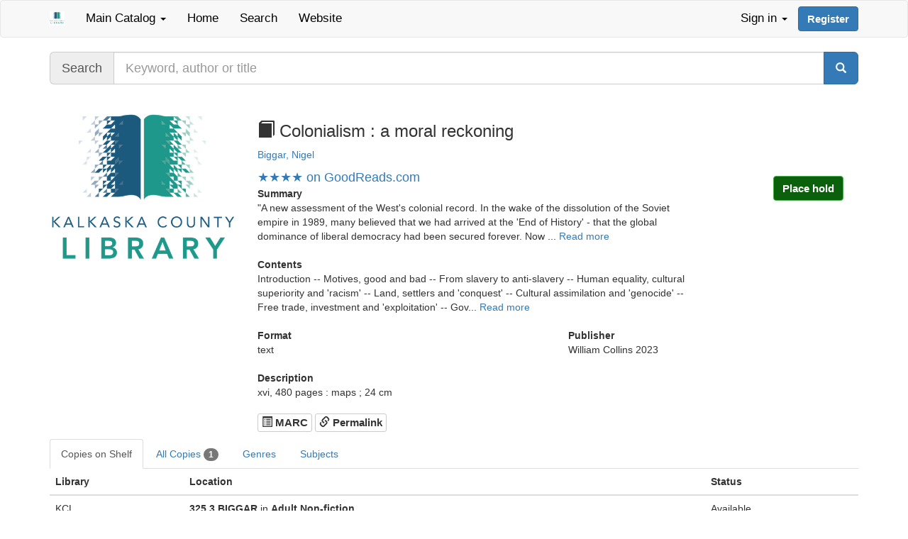

--- FILE ---
content_type: text/html; charset=utf-8
request_url: https://catalog.kalkaskalibrary.org/main/details?id=48470009
body_size: 9699
content:
<!DOCTYPE html>
<html lang="en-US">
<head>
    
  <title>Item details: Colonialism : a moral reckoning - 48470009</title>
  <meta property="og:title" content="Item details: Colonialism : a moral reckoning - 48470009" />
  <meta property="og:type" content="website" />
  <meta property="og:description" content="The Kalkaska County Library Online Catalog" />
  <meta property="og:url" content="https:/catalog.kalkaskalibrary.org/main/details?id=48470009" />
  <meta property="og:image" content="https://catalog.tadl.org/opac/extras/ac/jacket/large/r/48470009" />
  <meta name="viewport" content="width=device-width,initial-scale=1.0,user-scalable=no" />
  <link rel="stylesheet" media="all" href="/assets/application-0dc90d7b17e59a61cbcddff7fc036d83bf777becc12aa11b75f76b0af2ba733c.css" data-turbolinks-track="true" />
<link rel="stylesheet" media="all" href="/assets/stylesheets/kcl.css" data-turbolinks-track="true" />
  <script src="/assets/application-5afd02f3d428c4cdd6b5d573536d6abd6d9e532ad0150546ad1d163112d31eab.js" data-turbolinks-track="true"></script>
  <meta name="csrf-param" content="authenticity_token" />
<meta name="csrf-token" content="bPc4nakv5OrP3X5zAdiwi0TAeKYGOz+TZE4sQN8g7xOkoyPozMMxF41pj0a2efEZdyt46nNjAFtb0j/mEPUoAQ==" />
  
    <!-- STACKMAP CHANGES BEGIN HERE -->
<link href="https://maxcdn.bootstrapcdn.com/font-awesome/4.6.3/css/font-awesome.min.css"
rel="stylesheet" integrity="sha384-
T8Gy5hrqNKT+hzMclPo118YTQO6cYprQmhrYwIiQ/3axmI1hQomh7Ud2hPOy8SP1"
crossorigin="anonymous">
<script src="https://www.stackmapintegration.com/tadl-classic/StackMap.min.js"
type="text/javascript"></script>
<link rel="stylesheet" media="all" type="text/css"
href="https://www.stackmapintegration.com/tadl-classic/StackMap.min.css" />
<!-- STACKMAP CHANGES END HERE -->
</head>



<body class="main details">
    <!-- app/views/_navigation.html.erb -->
<nav class="navbar navbar-default navbar-top" role="navigation">
    <div class="container">
        <div class="navbar-header">
            <button type="button" class="navbar-toggle collapsed" data-toggle="collapse" data-target="#opac-navbar" aria-expanded="false">
                <span class="sr-only">Toggle navigation</span>
                <span class="icon-bar"></span>
                <span class="icon-bar"></span>
                <span class="icon-bar"></span>
            </button>
            <a class="navbar-brand navbar-left navi" href="/main/index">
                <img alt="Catalog Home" src="/assets/kcl-logo-2fccfb67a842e766bb303ea8ccd01e450c988ed6b242fa16189dc2c233e72f7d.jpg" style="height: 100%;" />
            </a>
        </div>
        <div class="collapse navbar-collapse" id="opac-navbar">
            <ul class="nav navbar-nav navbar-left">
                    <li class="dropdown">
                        <a tabindex="0" href="#" class="dropdown-toggle add-focus" data-toggle="dropdown" role="button" aria-haspopup="true" aria-expanded="false">Main Catalog <span class="caret"></span></a>
                        <ul class="dropdown-menu">
                                        <li><a href="https://youth-catalog.kalkaskalibrary.org/main/index">Youth Catalog</a></li>
                                        <li><a href="https://teen-catalog.kalkaskalibrary.org/main/index">Teen Catalog</a></li>
                        </ul>
                    </li>
                    <li>
                        <a class="navi" href="/main/index">Home</a>
                    </li>
                    <li><a class="navi" href="/main/search?new_search=true">Search</a></li>
                        <li><a href="https://www.kalkaskalibrary.org/">Website</a></li>
            </ul>
            <ul class="nav navbar-nav navbar-right" id="account_info_box">
        <li id="login_drop_down" class="dropdown">
    <a tabindex="0"  href="#" class="navbar-nav dropdown-toggle add-focus" data-toggle="dropdown" style="">Sign in <b class="caret"></b></a>
    <ul class="dropdown-menu" style="padding: 20px; min-width: 300px;">
        <form id="login_form">
        <li>
            <div class="row">
                <div class="col-md-12" id="the-login-form">
                    <div class="form-group input-group">
                        <span class="input-group-addon"><i class="glyphicon glyphicon-user"></i></span>
                        <label class="sr-only" for="username">Username or Card #</label>
                        <input type="text" class="form-control" id="username" name="username" autocapitalize="none" autocorrect="off" placeholder="Username or Card #" required>
                    </div>
                    <div class="form-group input-group">
                        <span class="input-group-addon"><i class="glyphicon glyphicon-lock"></i></span>
                        <label class="sr-only" for="password">Password</label>
                        <input type="password" class="form-control" id="password" name="password" placeholder="Password" required>
                        <span class="input-group-btn">
                            <button id="togglePassword" class="btn btn-default" type="button"><i class="glyphicon glyphicon-eye-open"></i></button>
                        </span>
                    </div>
                </div>
            </div>
        </li>
        </form>
        <div class="form-group">
            <button type="submit" class="btn btn-primary btn-block" onclick="login()">Sign in</button>
                <a href="#" class="pull-right" id="reset_password_link" data-toggle="modal" data-target="#passReset">Forgot password?</a>
        </div>
    </ul>
        <button type="button" class="btn btn-primary navbar-btn" id="acctreg" data-reg-location="/register">Register</button>
</li>
<script>$('#the-login-form').keydown(function(event) { if (event.keyCode == 13) { login(); } });
    
    $('#pass-reset-form').keydown(function(event) { if (event.keyCode == 13) { passwordReset(); } });
    document.getElementById('togglePassword').addEventListener('click', function (e) {
        e.stopPropagation();
        var passwordInput = document.getElementById('password');
        var type = passwordInput.getAttribute('type') === 'password' ? 'text' : 'password';
        passwordInput.setAttribute('type', type);
        // Toggle the icon or button text if needed
        this.innerHTML = type === 'password' ? '<i class="glyphicon glyphicon-eye-open"></i>' : '<i class="glyphicon glyphicon-eye-close"></i>';
    });
</script>
</ul>
 
        </div>
    </div>
</nav>


<div class="modal fade" id="passReset" tabindex="-1" role="dialog" data-backdrop="false" data-keyboard="true"><!-- this one -->
    <div class="modal-dialog">
        <div class="modal-content">
            <div class="modal-header">
                <button type="button" class="close" data-dismiss="modal" aria-label="close"><span aria-hidden="true">&times;</span></button>
                <h4 class="modal-title">Password Reset</h4>
            </div>
            <div class="modal-body" id="pass-reset-form">
                <div class="row">
                    <div class="col-xs-12">
                        <p>You are requesting that your library account password be reset. After you submit this request, we will email you a link that you can use to set a new password for your account.</p>
                    </div>
                </div>
                <div class="row">
                    <div class="col-xs-12 col-sm-7">
                        <p class="text-muted"><small>In order for this to be successful, you must provide either a valid library card number or a valid library username, and we must have a valid email address on file for your account.</small></p>
                    </div>
                    <div class="col-xs-12 col-sm-5">
                        <div class="form-group input-group">
                            <span class="input-group-addon"><i class="glyphicon glyphicon-user"></i></span>
                            <label class="sr-only" for="passuser">Username or Card Number</label>
                            <input type="text" class="form-control" id="passuser" name="passuser" autocapitalize="none" autocorrect="off" placeholder="Username or Card #" required>
                        </div>
                    </div>
                </div>
            </div>
            <div class="modal-footer">
                <button type="button" class="btn btn-danger" data-dismiss="modal">Cancel</button>
                <button type="button" class="btn btn-primary" onclick="passwordReset();">Submit</button>
            </div>
        </div>
    </div>
</div>
    <div id="main-container" class="container">
        <div class="row" id="alert-container" style="width:100%">
            <div class="col-xs-12 col-md-8 col-md-offset-2 col-lg-6 col-lg-offset-3" id="alert_target"></div>
        </div>
        <form class="form" role="form" action="search" accept-charset="UTF-8" method="get"><input name="utf8" type="hidden" value="&#x2713;" />
    <div class="row">
            <div class="col-sm-12 col-xs-12">
            <div class="input-group input-group-lg">
                <span class="input-group-addon">Search</span>
                <label class="sr-only control-label" for="query">Query</label>
                <input class="form-control" id="query" name="query" type="search" placeholder="Keyword, author or title"
                    >
                <input type="hidden" name="qtype" value="keyword">
                <input type="hidden" name="sort" value="relevancy">
                <input type="hidden" name="in_progress" value="true">
                <input type="hidden" name="loc" value="43">
                    <input type="hidden" name="fmt" value="all">
                <span class="input-group-btn">
                    <button type="submit" name="commit" class="btn btn-primary" id="search-button" aria-label="search"><span class="glyphicon glyphicon-search"></span></button>
                </span>
            </div>
        </div>
    </div>
</form>
<div class="clearfix padtop padbot"></div>
<button id="previous_link" style="display:none;" class="pull-left btn btn-xs btn-primary" type="button" onclick="load_previous(48470009, '')">
	<i class="glyphicon glyphicon-chevron-left"></i> Previous
</button>
<button id="next_link" style="display:none;" class="pull-right btn btn-xs btn-primary" type="button" onclick="load_next(48470009, '')">
	Next <i class="glyphicon glyphicon-chevron-right"></i>
</button>
<div class="clearfix padbot"></div>
<div class="row">
	<div class="col-xs-12 col-sm-4 col-md-3 col-lg-3">
		<img class="item_details_cover" src="https://catalog.tadl.org/opac/extras/ac/jacket/large/r/48470009" onerror="this.src='/assets/kcl-logo-2fccfb67a842e766bb303ea8ccd01e450c988ed6b242fa16189dc2c233e72f7d.jpg?id=48470009';this.onerror='';" alt="Colonialism : a moral reckoning">
        <div class="visible-sm pull-left" style="margin-top: 10px;">
                <span class="item_buttons_div">
            <div class='hold-status-48470009'>
            </div>
            <div class='change_pickup_48470009' style="display: none">
                <div class="dropdown" style="margin-bottom: 10px;">
                    <button class="btn btn-primary dropdown-toggle" type="button" data-toggle="dropdown">
                        Select New Location
                        <span class="caret"></span>
                    </button>
                    <ul class="dropdown-menu">
                            <li><a class="clicky" onclick="submit_pickup_change(44)">Kalkaska County Library Main Branch</a></li>
                            <li><a class="clicky" onclick="submit_pickup_change(56)">Coldsprings Township Hall Branch Library</a></li>
                            <li><a class="clicky" onclick="submit_pickup_change(57)">Garfield Township Hall Branch Library</a></li>
                    </ul>
                </div>
                <button type="button" class="btn btn-danger" onclick="cancel_change()">
                    Cancel Change
                </button>
            </div>
            <div class="holdlogin-48470009" style="display: none">
                <div>
                    <div class="alert alert-info">
                        <i class="glyphicon glyphicon-user"></i> Log in to place hold
                    </div>
                </div>
                <label for="holdloginuser-48470009">Username or Library Card</label>
                <input type="text" id="holdloginuser-48470009" class="holdloginuser-48470009 form-control" name="holdloginuser" />
                <label for="holdloginpass-48470009" class="padtop">Password</label>
                <input type="password" id="holdloginpass-48470009" class="holdloginpass-48470009 form-control" name="holdloginpass" />
                <input type="checkbox" onclick="togglePasswordVisibility(48470009)"> Show Password
                <div class="padtop">
                    <div class="btn-group" style="min-width:120px;">
                        <button type="button" class="btn btn-success loginsubmit" onclick="login(48470009)">
                            Log in & Place Hold
                        </button>
                    </div>
                </div>
                <div class="padtop">
                    <button type="button" class="btn btn-danger logincancel" onclick="login_cancel(48470009)">
                        Cancel
                    </button>
                </div>
            </div>
            <script>$('.holdlogin-48470009').keydown(function(event) { if (event.keyCode == 13) { login('48470009'); } });</script>
            <p>
                <div class="btn-group" style="min-width:120px;">
                    <button class="btn btn-success holdbtn hold-48470009" onclick="place_hold(48470009)">
                        Place hold
                    </button>
                </div>
            </p>
</span>
<div style="clear: both"></div>
<script>
    function togglePasswordVisibility(itemId) {
        var passwordInputs = document.getElementsByClassName('holdloginpass-' + itemId);  
        Array.from(passwordInputs).forEach(function(passwordInput) {
            if (passwordInput.type === "password") {
                passwordInput.type = "text";
            } else {
                passwordInput.type = "password";
            }
        });
    }
</script>
         </div>
	</div>	    	
	<div class="col-xs-12 col-sm-8 col-md-9 col-lg-9">
        <div class="row">
            <div class="col-xs-12">
                <h3 class="item_title"><span class="glyphicon glyphicon-book" title="text"></span><span class="sr-only ">text</span> Colonialism : a moral reckoning</h3>
            </div>
        </div>
        <div class="row">
            <div class="col-xs-12 col-lg-12">
                    <p>
                        <a class="details_search_link" href="/search?query=Biggar%2C%20Nigel&amp;qtype=author" data-no-turbolink="true"> Biggar, Nigel </a>
                    </p>
            </div>
        </div>
        <div class="row">
            <div class="col-xs-12 col-md-8 col-lg-9">
                <div class="visible-xs">
                    <span class="item_buttons_div">
            <div class='hold-status-48470009'>
            </div>
            <div class='change_pickup_48470009' style="display: none">
                <div class="dropdown" style="margin-bottom: 10px;">
                    <button class="btn btn-primary dropdown-toggle" type="button" data-toggle="dropdown">
                        Select New Location
                        <span class="caret"></span>
                    </button>
                    <ul class="dropdown-menu">
                            <li><a class="clicky" onclick="submit_pickup_change(44)">Kalkaska County Library Main Branch</a></li>
                            <li><a class="clicky" onclick="submit_pickup_change(56)">Coldsprings Township Hall Branch Library</a></li>
                            <li><a class="clicky" onclick="submit_pickup_change(57)">Garfield Township Hall Branch Library</a></li>
                    </ul>
                </div>
                <button type="button" class="btn btn-danger" onclick="cancel_change()">
                    Cancel Change
                </button>
            </div>
            <div class="holdlogin-48470009" style="display: none">
                <div>
                    <div class="alert alert-info">
                        <i class="glyphicon glyphicon-user"></i> Log in to place hold
                    </div>
                </div>
                <label for="holdloginuser-48470009">Username or Library Card</label>
                <input type="text" id="holdloginuser-48470009" class="holdloginuser-48470009 form-control" name="holdloginuser" />
                <label for="holdloginpass-48470009" class="padtop">Password</label>
                <input type="password" id="holdloginpass-48470009" class="holdloginpass-48470009 form-control" name="holdloginpass" />
                <input type="checkbox" onclick="togglePasswordVisibility(48470009)"> Show Password
                <div class="padtop">
                    <div class="btn-group" style="min-width:120px;">
                        <button type="button" class="btn btn-success loginsubmit" onclick="login(48470009)">
                            Log in & Place Hold
                        </button>
                    </div>
                </div>
                <div class="padtop">
                    <button type="button" class="btn btn-danger logincancel" onclick="login_cancel(48470009)">
                        Cancel
                    </button>
                </div>
            </div>
            <script>$('.holdlogin-48470009').keydown(function(event) { if (event.keyCode == 13) { login('48470009'); } });</script>
            <p>
                <div class="btn-group" style="min-width:120px;">
                    <button class="btn btn-success holdbtn hold-48470009" onclick="place_hold(48470009)">
                        Place hold
                    </button>
                </div>
            </p>
</span>
<div style="clear: both"></div>
<script>
    function togglePasswordVisibility(itemId) {
        var passwordInputs = document.getElementsByClassName('holdloginpass-' + itemId);  
        Array.from(passwordInputs).forEach(function(passwordInput) {
            if (passwordInput.type === "password") {
                passwordInput.type = "text";
            } else {
                passwordInput.type = "password";
            }
        });
    }
</script>
                </div>
                <div id="goodreads_review">
                </div>
                    <dl>
                        <dt>Summary</dt>
                            <dd>
                                &quot;A new assessment of the West&#39;s colonial record. In the wake of the dissolution of the Soviet empire in 1989, many believed that we had arrived at the &#39;End of History&#39; - that the global dominance of liberal democracy had been secured forever. Now ...
                                <a class="read-more-48470009-abstract" href="">Read more</a>
                                <script>
                                    $('.read-more-48470009-abstract').on('click', function(e) {
                                        e.preventDefault()
                                        $(this).parent().html('<p>\&quot;A new assessment of the West\&#39;s colonial record. In the wake of the dissolution of the Soviet empire in 1989, many believed that we had arrived at the \&#39;End of History\&#39; - that the global dominance of liberal democracy had been secured forever. Now however, with Russia rattling its sabre on the borders of Europe and China rising to challenge the post-1945 world order, the liberal West faces major threats. These threats are not only external. Especially in the Anglosphere, the \&#39;decolonisation\&#39; movement corrodes the West\&#39;s self-confidence by retelling the history of European and American colonial dominance as a litany of racism, exploitation, and massively murderous violence. Nigel Biggar tests this indictment, addressing the crucial questions in eight chapters: Was the British Empire driven primarily by greed and the lust to dominate? Should we speak of \&#39;colonialism and slavery\&#39; in the same breath, as if they were identical? Was the Empire essentially racist? How far was it based on the theft of land? Did it involve genocide? Was it driven fundamentally by the motive of economic exploitation? Was undemocratic colonial government necessarily illegitimate? and, Was the Empire essentially violent, and its violence pervasively racist and terroristic? Biggar makes clear that, like any other long-standing state, the British Empire involved elements of injustice, sometimes appalling. On occasions it was culpably incompetent and presided over moments of dreadful tragedy. Nevertheless, from the early 1800s the Empire was committed to abolishing the slave trade in the name of a Christian conviction of the basic equality of all human beings. It ended endemic inter-tribal warfare, opened local economies to the opportunities of global trade, moderated the impact of inescapable modernisation, established the rule of law and liberal institutions such as a free press, and spent itself in defeating the murderously racist Nazi and Japanese empires in the Second World War. As encyclopaedic in historical breadth as it is penetrating in analytical depth, Colonialism offers a moral inquest into the colonial past, forensically contesting damaging falsehoods and thereby helping to rejuvenate faith in the West\&#39;s future\&quot;--Publisher\&#39;s description.</p>')
                                        $.fancybox.update()
                                        $.fancybox.reposition()
                                    })
                                </script>
                            </dd>
                    </dl>
                <div id="trailer_48470009">
                </div>
                    <dl>
                        <dt>Contents</dt>
                            <dd>
                                Introduction -- Motives, good and bad -- From slavery to anti-slavery -- Human equality, cultural superiority and &#39;racism&#39; -- Land, settlers and &#39;conquest&#39; -- Cultural assimilation and &#39;genocide&#39; -- Free trade, investment and &#39;exploitation&#39; -- Gov...
                                 <a class="read-more-48470009-contents" href="">Read more</a>
                                <script>
                                    $('.read-more-48470009-contents').on('click', function(e) {
                                        e.preventDefault()
                                        /* $(this).parent().html('Introduction -- Motives, good and bad -- From slavery to anti-slavery -- Human equality, cultural superiority and \&#39;racism\&#39; -- Land, settlers and \&#39;conquest\&#39; -- Cultural assimilation and \&#39;genocide\&#39; -- Free trade, investment and \&#39;exploitation\&#39; -- Government, legitimacy and nationalism -- Justified force and \&#39;pervasive violence\&#39; -- Conclusion: on the colonial past -- Epilogue: on anti-colonialism and the British future.') */
                                        $(this).parent().html('<p>Introduction -- Motives, good and bad -- From slavery to anti-slavery -- Human equality, cultural superiority and \&#39;racism\&#39; -- Land, settlers and \&#39;conquest\&#39; -- Cultural assimilation and \&#39;genocide\&#39; -- Free trade, investment and \&#39;exploitation\&#39; -- Government, legitimacy and nationalism -- Justified force and \&#39;pervasive violence\&#39; -- Conclusion: on the colonial past -- Epilogue: on anti-colonialism and the British future.</p>')
                                        $.fancybox.update()
                                        $.fancybox.reposition()
                                    })
                                </script>
                            </dd>
                    </dl>
            </div>
            <div class="hidden-xs hidden-sm col-md-4 col-lg-3">
                <span class="item_buttons_div">
            <div class='hold-status-48470009'>
            </div>
            <div class='change_pickup_48470009' style="display: none">
                <div class="dropdown" style="margin-bottom: 10px;">
                    <button class="btn btn-primary dropdown-toggle" type="button" data-toggle="dropdown">
                        Select New Location
                        <span class="caret"></span>
                    </button>
                    <ul class="dropdown-menu">
                            <li><a class="clicky" onclick="submit_pickup_change(44)">Kalkaska County Library Main Branch</a></li>
                            <li><a class="clicky" onclick="submit_pickup_change(56)">Coldsprings Township Hall Branch Library</a></li>
                            <li><a class="clicky" onclick="submit_pickup_change(57)">Garfield Township Hall Branch Library</a></li>
                    </ul>
                </div>
                <button type="button" class="btn btn-danger" onclick="cancel_change()">
                    Cancel Change
                </button>
            </div>
            <div class="holdlogin-48470009" style="display: none">
                <div>
                    <div class="alert alert-info">
                        <i class="glyphicon glyphicon-user"></i> Log in to place hold
                    </div>
                </div>
                <label for="holdloginuser-48470009">Username or Library Card</label>
                <input type="text" id="holdloginuser-48470009" class="holdloginuser-48470009 form-control" name="holdloginuser" />
                <label for="holdloginpass-48470009" class="padtop">Password</label>
                <input type="password" id="holdloginpass-48470009" class="holdloginpass-48470009 form-control" name="holdloginpass" />
                <input type="checkbox" onclick="togglePasswordVisibility(48470009)"> Show Password
                <div class="padtop">
                    <div class="btn-group" style="min-width:120px;">
                        <button type="button" class="btn btn-success loginsubmit" onclick="login(48470009)">
                            Log in & Place Hold
                        </button>
                    </div>
                </div>
                <div class="padtop">
                    <button type="button" class="btn btn-danger logincancel" onclick="login_cancel(48470009)">
                        Cancel
                    </button>
                </div>
            </div>
            <script>$('.holdlogin-48470009').keydown(function(event) { if (event.keyCode == 13) { login('48470009'); } });</script>
            <p>
                <div class="btn-group" style="min-width:120px;">
                    <button class="btn btn-success holdbtn hold-48470009" onclick="place_hold(48470009)">
                        Place hold
                    </button>
                </div>
            </p>
</span>
<div style="clear: both"></div>
<script>
    function togglePasswordVisibility(itemId) {
        var passwordInputs = document.getElementsByClassName('holdloginpass-' + itemId);  
        Array.from(passwordInputs).forEach(function(passwordInput) {
            if (passwordInput.type === "password") {
                passwordInput.type = "text";
            } else {
                passwordInput.type = "password";
            }
        });
    }
</script>
            </div>
        </div>
        <div class="row">
            <div class="col-xs-12 col-sm-6 col-md-6 col-lg-6">
                <dl>
                    <dt>Format</dt>
                    <dd>text</dd>
                </dl>
                    <dl>
                        <dt>Description</dt>
                        <dd>xvi, 480 pages : maps ; 24 cm</dd>
                    </dl>
            </div>
            <div class="col-xs-12 col-sm-6 col-md-6 col-lg-6">
                    <dl>
                        <dt>Publisher</dt>
                        <dd>William Collins   2023</dd>
                    </dl>
            </div>
        </div>
        <div class="row">
            <div class="col-xs-12">
                <a data-params="{&quot;title&quot;:&quot;Colonialism : a moral reckoning&quot;,&quot;author&quot;:&quot;Biggar, Nigel&quot;,&quot;author_other&quot;:&quot;&quot;,&quot;holdings&quot;:[{&quot;status&quot;:&quot;Available&quot;,&quot;due_date&quot;:null,&quot;call_number&quot;:&quot;325.3 BIGGAR&quot;,&quot;location&quot;:&quot;Adult Non-fiction&quot;,&quot;holdable&quot;:true,&quot;barcode&quot;:&quot;30247000705179&quot;,&quot;location_id&quot;:1047,&quot;circ_lib&quot;:&quot;KCL&quot;}],&quot;availability&quot;:[{&quot;library&quot;:&quot;KCL&quot;,&quot;code&quot;:&quot;44&quot;,&quot;copies&quot;:[{&quot;count&quot;:1,&quot;shelf_location&quot;:&quot;Adult Non-fiction&quot;,&quot;call_numbers&quot;:[&quot;325.3 BIGGAR&quot;]}]}],&quot;all_copies_available&quot;:1,&quot;all_copies_total&quot;:1,&quot;loc_copies_available&quot;:1,&quot;loc_copies_total&quot;:1,&quot;holds&quot;:0,&quot;id&quot;:48470009,&quot;abstract&quot;:&quot;\&quot;A new assessment of the West&#39;s colonial record. In the wake of the dissolution of the Soviet empire in 1989, many believed that we had arrived at the &#39;End of History&#39; - that the global dominance of liberal democracy had been secured forever. Now however, with Russia rattling its sabre on the borders of Europe and China rising to challenge the post-1945 world order, the liberal West faces major threats. These threats are not only external. Especially in the Anglosphere, the &#39;decolonisation&#39; movement corrodes the West&#39;s self-confidence by retelling the history of European and American colonial dominance as a litany of racism, exploitation, and massively murderous violence. Nigel Biggar tests this indictment, addressing the crucial questions in eight chapters: Was the British Empire driven primarily by greed and the lust to dominate? Should we speak of &#39;colonialism and slavery&#39; in the same breath, as if they were identical? Was the Empire essentially racist? How far was it based on the theft of land? Did it involve genocide? Was it driven fundamentally by the motive of economic exploitation? Was undemocratic colonial government necessarily illegitimate? and, Was the Empire essentially violent, and its violence pervasively racist and terroristic? Biggar makes clear that, like any other long-standing state, the British Empire involved elements of injustice, sometimes appalling. On occasions it was culpably incompetent and presided over moments of dreadful tragedy. Nevertheless, from the early 1800s the Empire was committed to abolishing the slave trade in the name of a Christian conviction of the basic equality of all human beings. It ended endemic inter-tribal warfare, opened local economies to the opportunities of global trade, moderated the impact of inescapable modernisation, established the rule of law and liberal institutions such as a free press, and spent itself in defeating the murderously racist Nazi and Japanese empires in the Second World War. As encyclopaedic in historical breadth as it is penetrating in analytical depth, Colonialism offers a moral inquest into the colonial past, forensically contesting damaging falsehoods and thereby helping to rejuvenate faith in the West&#39;s future\&quot;--Publisher&#39;s description.&quot;,&quot;abstract_array&quot;:[&quot;\&quot;A new assessment of the West&#39;s colonial record. In the wake of the dissolution of the Soviet empire in 1989, many believed that we had arrived at the &#39;End of History&#39; - that the global dominance of liberal democracy had been secured forever. Now however, with Russia rattling its sabre on the borders of Europe and China rising to challenge the post-1945 world order, the liberal West faces major threats. These threats are not only external. Especially in the Anglosphere, the &#39;decolonisation&#39; movement corrodes the West&#39;s self-confidence by retelling the history of European and American colonial dominance as a litany of racism, exploitation, and massively murderous violence. Nigel Biggar tests this indictment, addressing the crucial questions in eight chapters: Was the British Empire driven primarily by greed and the lust to dominate? Should we speak of &#39;colonialism and slavery&#39; in the same breath, as if they were identical? Was the Empire essentially racist? How far was it based on the theft of land? Did it involve genocide? Was it driven fundamentally by the motive of economic exploitation? Was undemocratic colonial government necessarily illegitimate? and, Was the Empire essentially violent, and its violence pervasively racist and terroristic? Biggar makes clear that, like any other long-standing state, the British Empire involved elements of injustice, sometimes appalling. On occasions it was culpably incompetent and presided over moments of dreadful tragedy. Nevertheless, from the early 1800s the Empire was committed to abolishing the slave trade in the name of a Christian conviction of the basic equality of all human beings. It ended endemic inter-tribal warfare, opened local economies to the opportunities of global trade, moderated the impact of inescapable modernisation, established the rule of law and liberal institutions such as a free press, and spent itself in defeating the murderously racist Nazi and Japanese empires in the Second World War. As encyclopaedic in historical breadth as it is penetrating in analytical depth, Colonialism offers a moral inquest into the colonial past, forensically contesting damaging falsehoods and thereby helping to rejuvenate faith in the West&#39;s future\&quot;--Publisher&#39;s description.&quot;],&quot;contents&quot;:&quot;Introduction -- Motives, good and bad -- From slavery to anti-slavery -- Human equality, cultural superiority and &#39;racism&#39; -- Land, settlers and &#39;conquest&#39; -- Cultural assimilation and &#39;genocide&#39; -- Free trade, investment and &#39;exploitation&#39; -- Government, legitimacy and nationalism -- Justified force and &#39;pervasive violence&#39; -- Conclusion: on the colonial past -- Epilogue: on anti-colonialism and the British future.&quot;,&quot;contents_array&quot;:[&quot;Introduction -- Motives, good and bad -- From slavery to anti-slavery -- Human equality, cultural superiority and &#39;racism&#39; -- Land, settlers and &#39;conquest&#39; -- Cultural assimilation and &#39;genocide&#39; -- Free trade, investment and &#39;exploitation&#39; -- Government, legitimacy and nationalism -- Justified force and &#39;pervasive violence&#39; -- Conclusion: on the colonial past -- Epilogue: on anti-colonialism and the British future.&quot;],&quot;electronic&quot;:false,&quot;eresource&quot;:[],&quot;source&quot;:&quot;oclc&quot;,&quot;format_type&quot;:&quot;text&quot;,&quot;record_year&quot;:&quot;2023&quot;,&quot;holdable&quot;:true,&quot;call_number&quot;:&quot;325.3 BIGGAR&quot;,&quot;loc&quot;:null,&quot;publisher&quot;:&quot;William Collins&quot;,&quot;publication_place&quot;:null,&quot;physical_description&quot;:&quot;xvi, 480 pages : maps ; 24 cm&quot;,&quot;isbn&quot;:&quot;0008511632&quot;,&quot;subjects&quot;:[&quot;Imperialism Moral and ethical aspects Great Britain&quot;,&quot;Great Britain Colonies History&quot;,&quot;British colonies&quot;,&quot;Imperialism Moral and ethical aspects&quot;,&quot;Great Britain&quot;],&quot;genres&quot;:[&quot;bibliography&quot;,&quot;History.&quot;],&quot;series&quot;:&quot;&quot;,&quot;score&quot;:1.0,&quot;fiction&quot;:false}" type="button" class="btn btn-default btn-xs padtop" data-remote="true" rel="nofollow" data-method="post" href="marc">
                    <span class="glyphicon glyphicon-list-alt"></span> MARC
</a>                    <a type="button" target="_blank" class="btn btn-default btn-xs padtop" href="/main/details?id=48470009">
                        <span class="glyphicon glyphicon-link"></span> Permalink
</a>            </div>
        </div>
	</div>
</div>
<div class="row clearfix padbot"></div>
<script>
        load_added_content('48470009','0008511632','text')
</script>

<div class="hidden-xs">
    <ul class="nav nav-tabs" role="tablist">
            <li role="presentation" class="active">
                <a href="#onShelf" aria-controls="onShelf" role="tab" data-toggle="tab" onclick="$.fancybox.update()">
                    Copies on Shelf
                </a>
            </li>
            <li role="presentation" class="">
                <a href="#allCopies" aria-controls="allCopies" role="tab" data-toggle="tab" onclick="$.fancybox.update()">
                    All Copies <span class="badge">1</span>
                </a>
            </li>
        	<li role="presentation" class="">
                <a href="#item_genres" aria-controls="item_genres" role="tab" data-toggle="tab" onclick="$.fancybox.update()">
                    Genres
                </a>
            </li>
        	<li role="presentation" class="">
                <a href="#item_subjects" aria-controls="item_subjects" role="tab" data-toggle="tab" onclick="$.fancybox.update()">
                    Subjects
                </a>
            </li>
    </ul>
    <div class="tab-content">
            <div role="tabpanel" class="tab-pane active" id="onShelf">
            	<div class="responsive-table">
    <table class="table table-hover">
        <thead>
            <tr>
                <th>Library</th>
                <th>Location</th>
                <th>Status</th>
            </tr>
        </thead>
        <tbody>
                            <tr>
                                <td>
                                  KCL
                                </td>
                                <td><strong>325.3 BIGGAR</strong> in <strong>Adult Non-fiction</strong></td>
                                <td>
                                        Available
                                </td>
                            </tr>
        </tbody>
    </table>
</div>

            </div>
            <div role="tabpanel" class="tab-pane" id="allCopies">
               <div class="responsive-table">
    <table class="table table-hover">
        <thead>
            <tr>
                <th>Library</th>
                <th>Location</th>
                <th>Status</th>
            </tr>
        </thead>
        <tbody>
                    <tr>
                        <td>
                          KCL
                        </td>
                        <td><strong>325.3 BIGGAR</strong> in <strong>Adult Non-fiction</strong></td>
                        <td>
                                Available
                        </td>
                    </tr>
        </tbody>
    </table>
</div>

            </div>
        <div role="tabpanel" class="tab-pane" id="item_genres">
               <div class="list-group">
            <a class="details_search_link" href="/search?query=bibliography&amp;qtype=single_genre" data-no-turbolink="true">
            	<span class="list-group-item">
            		bibliography
            	</span>
            </a>
            <a class="details_search_link" href="/search?query=History.&amp;qtype=single_genre" data-no-turbolink="true">
            	<span class="list-group-item">
            		History.
            	</span>
            </a>
    </div>

        </div>
        <div role="tabpanel" class="tab-pane" id="item_subjects">
               <div class="list-group">
            <a class="details_search_link" href="/search?query=Imperialism%20Moral%20and%20ethical%20aspects%20Great%20Britain&amp;qtype=subject" data-no-turbolink="true">
            	<span class="list-group-item">
            		Imperialism Moral and ethical aspects Great Britain
            	</span>
            </a>
            <a class="details_search_link" href="/search?query=Great%20Britain%20Colonies%20History&amp;qtype=subject" data-no-turbolink="true">
            	<span class="list-group-item">
            		Great Britain Colonies History
            	</span>
            </a>
            <a class="details_search_link" href="/search?query=British%20colonies&amp;qtype=subject" data-no-turbolink="true">
            	<span class="list-group-item">
            		British colonies
            	</span>
            </a>
            <a class="details_search_link" href="/search?query=Imperialism%20Moral%20and%20ethical%20aspects&amp;qtype=subject" data-no-turbolink="true">
            	<span class="list-group-item">
            		Imperialism Moral and ethical aspects
            	</span>
            </a>
            <a class="details_search_link" href="/search?query=Great%20Britain&amp;qtype=subject" data-no-turbolink="true">
            	<span class="list-group-item">
            		Great Britain
            	</span>
            </a>
    </div>

        </div>
        <div role="tabpanel" class="tab-pane" id="item_series">
           
        </div>
        <div role="tabpanel" class="tab-pane" id="item_authors">
           
        </div>
    </div>
</div>
<div class="visible-xs">
        <div>
                <div>
                        <h4 style="color: green;">Available Copies</h4>
                </div>
                <div>
                    <div class="responsive-table">
    <table class="table table-hover">
        <thead>
            <tr>
                <th>Library</th>
                <th>Location</th>
                <th>Status</th>
            </tr>
        </thead>
        <tbody>
                            <tr>
                                <td>
                                  KCL
                                </td>
                                <td><strong>325.3 BIGGAR</strong> in <strong>Adult Non-fiction</strong></td>
                                <td>
                                        Available
                                </td>
                            </tr>
        </tbody>
    </table>
</div>

                </div>
        </div>
        <div>
            <h4>
                All Copies
                <a class="clicky facet_show_link" id="48470009_all_copies_show_link" onclick="show_facet(48470009,'all_copies')">
                    (Show)
                </a>
            </h4>
            <div id="48470009_all_copies" style="display: none">
                <div class="responsive-table">
    <table class="table table-hover">
        <thead>
            <tr>
                <th>Library</th>
                <th>Location</th>
                <th>Status</th>
            </tr>
        </thead>
        <tbody>
                    <tr>
                        <td>
                          KCL
                        </td>
                        <td><strong>325.3 BIGGAR</strong> in <strong>Adult Non-fiction</strong></td>
                        <td>
                                Available
                        </td>
                    </tr>
        </tbody>
    </table>
</div>

            </div>
        </div>
        <h4>
            Genres
            <a class="clicky facet_show_link" id="48470009_genres_show_link" onclick="show_facet(48470009,'genres')">
                (Show)
            </a>
        </h4>
        <div id="48470009_genres" style="display: none">
                <div class="list-group">
            <a class="details_search_link" href="/search?query=bibliography&amp;qtype=single_genre" data-no-turbolink="true">
            	<span class="list-group-item">
            		bibliography
            	</span>
            </a>
            <a class="details_search_link" href="/search?query=History.&amp;qtype=single_genre" data-no-turbolink="true">
            	<span class="list-group-item">
            		History.
            	</span>
            </a>
    </div>

        </div>
        <h4>
            Subjects
            <a class="clicky facet_show_link" id="48470009_subjects_show_link" onclick="show_facet(48470009,'subjects')">
                (Show)
            </a>
        </h4>
        <div id="48470009_subjects" style="display: none">
                <div class="list-group">
            <a class="details_search_link" href="/search?query=Imperialism%20Moral%20and%20ethical%20aspects%20Great%20Britain&amp;qtype=subject" data-no-turbolink="true">
            	<span class="list-group-item">
            		Imperialism Moral and ethical aspects Great Britain
            	</span>
            </a>
            <a class="details_search_link" href="/search?query=Great%20Britain%20Colonies%20History&amp;qtype=subject" data-no-turbolink="true">
            	<span class="list-group-item">
            		Great Britain Colonies History
            	</span>
            </a>
            <a class="details_search_link" href="/search?query=British%20colonies&amp;qtype=subject" data-no-turbolink="true">
            	<span class="list-group-item">
            		British colonies
            	</span>
            </a>
            <a class="details_search_link" href="/search?query=Imperialism%20Moral%20and%20ethical%20aspects&amp;qtype=subject" data-no-turbolink="true">
            	<span class="list-group-item">
            		Imperialism Moral and ethical aspects
            	</span>
            </a>
            <a class="details_search_link" href="/search?query=Great%20Britain&amp;qtype=subject" data-no-turbolink="true">
            	<span class="list-group-item">
            		Great Britain
            	</span>
            </a>
    </div>

        </div>
</div>




    </div>

    <div class="modal fade" id="statusMessage" role="dialog" tabindex="-1" data-backdrop="static" data-keyboard="false">
    <div class="modal-dialog modal-sm">
        <div class="modal-content">
            <h4 class="text-center padtop" id="statusMessageText">Loading, please wait...</h4>
            <div class="modal-body">
                <div class="progress">
                    <div class="progress-bar progress-bar-striped active" role="progressbar" aria-valuenow="100" aria-valuemin="100" aria-valuemax="100" style="width:100%"> 
                    </div>
                </div>
            </div>
        </div>
    </div>
</div>


    <div class="modal fade" id="hold-confirm-force" data-backdrop="static" data-keyboard="false">
    <div class="modal-dialog">
        <div class="modal-content">
            <div class="modal-header">
                <button type="button" class="close" data-dismiss="modal" aria-label="Close"><span aria-hidden="true">&times;</span></button>
                <h4 class="modal-title">Force Hold</h4>
            </div>
            <div class="modal-body">
                <p id="force_hold_message"></p>
            </div>
            <div class="modal-footer">
                <button type="button" class="btn btn-default" id="cancel-force-hold" data-dismiss="modal">Cancel</button>
                <button type="button" class="btn btn-primary" id="force-hold">Yes, Place Hold</button>
            </div>
        </div><!-- /.modal-content -->
    </div><!-- /.modal-dialog -->
</div><!-- /.modal -->



    <a href="#" class="back-to-top">
        <i class="glyphicon glyphicon-menu-up" title="back to top"></i>
        <span class="sr-only">Back to Top</span>
    </a>
    
</body>
</html>
